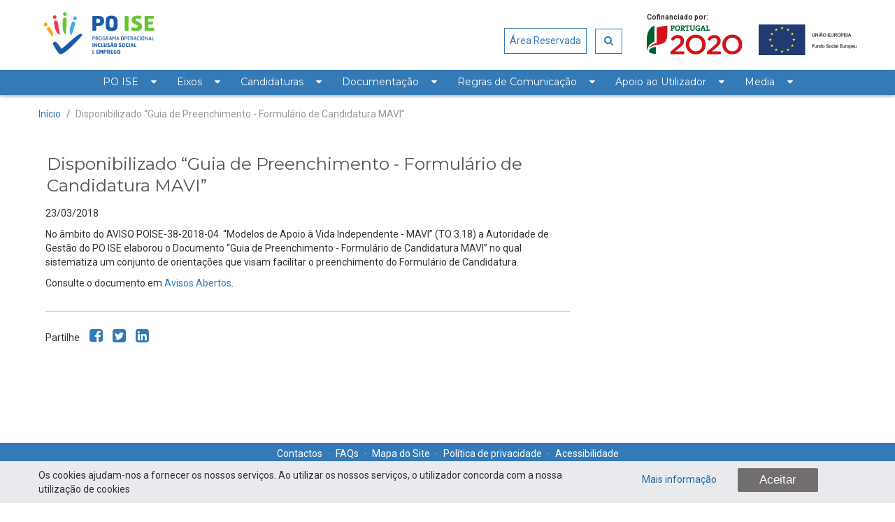

--- FILE ---
content_type: text/html; charset=UTF-8
request_url: https://poise.portugal2020.pt/detalhe-da-noticia/-/asset_publisher/shVvwTnU78Vn/content/disponibilizado-guia-de-preenchimento-formulario-de-candidatura-mavi-
body_size: 8861
content:
<!DOCTYPE html> <html class="aui ltr" dir="ltr" lang="pt-PT"> <head> <title>Disponibilizado “Guia de Preenchimento - Formulário de Candidatura MAVI” - Detalhe da Notícia - POISE</title> <meta content="initial-scale=1.0, width=device-width" name="viewport" /> <meta content="text/html; charset=UTF-8" http-equiv="content-type" /> <meta content="No âmbito do AVISO POISE-38-2018-04 “Modelos de Apoio à Vida Independente - MAVI” (TO 3.18)" lang="pt-PT" name="description" /> <meta content="guia de preenchimento,formulário de candidatura mavi,poise-38-2018-04" lang="pt-PT" name="keywords" /> <link href="https://poise.portugal2020.pt/poise-theme/images/favicon.ico" rel="Shortcut Icon" /> <link href="https&#x3a;&#x2f;&#x2f;poise&#x2e;portugal2020&#x2e;pt&#x2f;detalhe-da-noticia&#x2f;-&#x2f;asset_publisher&#x2f;shVvwTnU78Vn&#x2f;content&#x2f;disponibilizado-guia-de-preenchimento-formulario-de-candidatura-mavi-" rel="canonical" /> <link class="lfr-css-file" href="https&#x3a;&#x2f;&#x2f;poise&#x2e;portugal2020&#x2e;pt&#x2f;poise-theme&#x2f;css&#x2f;aui&#x2e;css&#x3f;browserId&#x3d;other&#x26;themeId&#x3d;POISE_FO_WAR_poisetheme&#x26;minifierType&#x3d;css&#x26;languageId&#x3d;pt_PT&#x26;b&#x3d;6202&#x26;t&#x3d;1763749173000" rel="stylesheet" type="text/css" /> <link href="&#x2f;html&#x2f;css&#x2f;main&#x2e;css&#x3f;browserId&#x3d;other&#x26;themeId&#x3d;POISE_FO_WAR_poisetheme&#x26;minifierType&#x3d;css&#x26;languageId&#x3d;pt_PT&#x26;b&#x3d;6202&#x26;t&#x3d;1630423672000" rel="stylesheet" type="text/css" /> <link href="https://poise.portugal2020.pt/html/portlet/asset_publisher/css/main.css?browserId=other&amp;themeId=POISE_FO_WAR_poisetheme&amp;minifierType=css&amp;languageId=pt_PT&amp;b=6202&amp;t=1764941274000" rel="stylesheet" type="text/css" /> <link href="https://poise.portugal2020.pt/html/portlet/login/css/main.css?browserId=other&amp;themeId=POISE_FO_WAR_poisetheme&amp;minifierType=css&amp;languageId=pt_PT&amp;b=6202&amp;t=1764941274000" rel="stylesheet" type="text/css" /> <script type="text/javascript">var Liferay={Browser:{acceptsGzip:function(){return true},getMajorVersion:function(){return 131},getRevision:function(){return"537.36"},getVersion:function(){return"131.0"},isAir:function(){return false},isChrome:function(){return true},isFirefox:function(){return false},isGecko:function(){return true},isIe:function(){return false},isIphone:function(){return false},isLinux:function(){return false},isMac:function(){return true},isMobile:function(){return false},isMozilla:function(){return false},isOpera:function(){return false},isRtf:function(){return true},isSafari:function(){return true},isSun:function(){return false},isWap:function(){return false},isWapXhtml:function(){return false},isWebKit:function(){return true},isWindows:function(){return false},isWml:function(){return false}},Data:{NAV_SELECTOR:"#navigation",isCustomizationView:function(){return false},notices:[null]},ThemeDisplay:{getLayoutId:function(){return"72"},getLayoutURL:function(){return"https://poise.portugal2020.pt/detalhe-da-noticia"},getParentLayoutId:function(){return"0"},isPrivateLayout:function(){return"false"},isVirtualLayout:function(){return false},getBCP47LanguageId:function(){return"pt-PT"},getCDNBaseURL:function(){return"https://poise.portugal2020.pt"},getCDNDynamicResourcesHost:function(){return""},getCDNHost:function(){return""},getCompanyId:function(){return"10157"},getCompanyGroupId:function(){return"10189"},getDefaultLanguageId:function(){return"pt_PT"},getDoAsUserIdEncoded:function(){return""},getLanguageId:function(){return"pt_PT"},getParentGroupId:function(){return"10180"},getPathContext:function(){return""},getPathImage:function(){return"/image"},getPathJavaScript:function(){return"/html/js"},getPathMain:function(){return"/c"},getPathThemeImages:function(){return"https://poise.portugal2020.pt/poise-theme/images"},getPathThemeRoot:function(){return"/poise-theme"},getPlid:function(){return"23065"},getPortalURL:function(){return"https://poise.portugal2020.pt"},getPortletSetupShowBordersDefault:function(){return false},getScopeGroupId:function(){return"10180"},getScopeGroupIdOrLiveGroupId:function(){return"10180"},getSessionId:function(){return""},getSiteGroupId:function(){return"10180"},getURLControlPanel:function(){return"/group/control_panel?refererPlid=23065"},getURLHome:function(){return"https\x3a\x2f\x2fpoise\x2eportugal2020\x2ept\x2fweb\x2fguest"},getUserId:function(){return"10161"},getUserName:function(){return""},isAddSessionIdToURL:function(){return false},isFreeformLayout:function(){return false},isImpersonated:function(){return false},isSignedIn:function(){return false},isStateExclusive:function(){return false},isStateMaximized:function(){return false},isStatePopUp:function(){return false}},PropsValues:{NTLM_AUTH_ENABLED:false}};var themeDisplay=Liferay.ThemeDisplay;Liferay.AUI={getAvailableLangPath:function(){return"available_languages.jsp?browserId=other&themeId=POISE_FO_WAR_poisetheme&colorSchemeId=01&minifierType=js&languageId=pt_PT&b=6202&t=1630424062000"},getCombine:function(){return true},getComboPath:function(){return"/combo/?browserId=other&minifierType=&languageId=pt_PT&b=6202&t=1630424062000&"},getFilter:function(){return"min"},getJavaScriptRootPath:function(){return"/html/js"},getLangPath:function(){return"aui_lang.jsp?browserId=other&themeId=POISE_FO_WAR_poisetheme&colorSchemeId=01&minifierType=js&languageId=pt_PT&b=6202&t=1630424062000"}};Liferay.authToken="lIsIXk9Y";Liferay.currentURL="\x2fdetalhe-da-noticia\x2f-\x2fasset_publisher\x2fshVvwTnU78Vn\x2fcontent\x2fdisponibilizado-guia-de-preenchimento-formulario-de-candidatura-mavi-";Liferay.currentURLEncoded="%2Fdetalhe-da-noticia%2F-%2Fasset_publisher%2FshVvwTnU78Vn%2Fcontent%2Fdisponibilizado-guia-de-preenchimento-formulario-de-candidatura-mavi-";</script> <script src="/html/js/barebone.jsp?browserId=other&amp;themeId=POISE_FO_WAR_poisetheme&amp;colorSchemeId=01&amp;minifierType=js&amp;minifierBundleId=javascript.barebone.files&amp;languageId=pt_PT&amp;b=6202&amp;t=1630424062000" type="text/javascript"></script> <script type="text/javascript">Liferay.Portlet.list=["101_INSTANCE_shVvwTnU78Vn","82","58"];</script> <script type="text/javascript">var _gaq=_gaq||[];_gaq.push(["_setAccount","G-LXHEB56S43"]);_gaq.push(["_trackPageview"]);(function(){var b=document.createElement("script");b.async=true;b.src=("https:"==document.location.protocol?"https://ssl":"http://www")+".google-analytics.com/ga.js";b.type="text/javascript";var a=document.getElementsByTagName("script")[0];a.parentNode.insertBefore(b,a)})();</script> <link class="lfr-css-file" href="https&#x3a;&#x2f;&#x2f;poise&#x2e;portugal2020&#x2e;pt&#x2f;poise-theme&#x2f;css&#x2f;main&#x2e;css&#x3f;browserId&#x3d;other&#x26;themeId&#x3d;POISE_FO_WAR_poisetheme&#x26;minifierType&#x3d;css&#x26;languageId&#x3d;pt_PT&#x26;b&#x3d;6202&#x26;t&#x3d;1763749173000" rel="stylesheet" type="text/css" /> <style type="text/css">.aui .portlet-login form{box-shadow:0 2px 5px rgba(0,0,0,0.3)}#banner{top:0}#content{padding-top:125px!important}.aui .portlet-column.span4 .newsletter{text-align:center}.aui .apply{margin-top:25px}.aui .apply-item{padding-bottom:1px}.ui-fileupload-buttonbar input[type=file]{padding:0!important}.columns-1 .portlet-borderless-container{background:none!important}.aui #navigation .nav li.dropdown>.dropdown-toggle:hover{cursor:default}.documentos table.table td,.documentos table.table th{padding:5px 4px}.aui body .faq .pergunta{padding:5px 5px 4px 5px;margin-bottom:20px;text-transform:none}body .lfr-search-container table.table td{padding:15px 5px}.contactos p a{color:#fff!important}.aui table.MainContainer{max-width:600px;width:600px;margin:0 auto}.aui .newsletter{text-align:left}@media(max-width:767px){.aui #breadcrumbs .breadcrumb{display:none}}.aui .bubble:hover{background:#e0e0e0}.aui .bubble:hover:after{border-color:#e0e0e0 transparent}.aui .recrutamento a:hover{text-decoration:underline}.aui .send-mail-panel input{height:40px!important;padding:5px!important}.aui .top-header-actions{margin-top:-106px}.aui .top-header-actions a.reserved-area-link{padding:7px 7px 8px}.aui body.signed-in ul#_145_navAccountControls{left:initial;margin-right:30%}.aui #coockie_warn_widget button{font-size:1.2em}.aui .news .date{width:18%;padding:3px 0 1px}.newsletter>.circle>.newsletter-call>.tip{padding-left:10px;padding-right:10px}.aui #wrapper .portlet-asset-publisher h3.header-title{word-break:keep-all;hyphens:none}@media screen and (max-width:425px){.aui body #po_carousel h1{font-size:14px;padding:0}.aui #po_carousel{height:120px}.aui #po_carousel .carousel-item{height:120px}.aui #po_carousel menu{bottom:-30px}.aui #po_carousel menu a.carousel-menu-active{background:#337ab7}.aui #po_carousel menu a{border:solid 2px #337ab7;box-shadow:0 0 5px 0 rgba(0,0,0,0.5)}.aui #po_carousel h1{bottom:-3px}}@media(max-width:979px){.navbar.navbar-static-top.dockbar{left:auto}}@media(max-width:979px){body #content{padding-top:33px!important}}@media(max-width:320px){body #content{padding-top:33px!important}}#coockie_warn_widget{position:fixed;z-index:100;bottom:0}p.mandatory-explanation{margin-top:0!important}</style> <style type="text/css"></style> <link href="https://poise.portugal2020.pt/poise-theme/images/color_schemes/default/favicon.ico" rel="Shortcut Icon"> <link href="https://fonts.googleapis.com/css?family=Montserrat" rel="stylesheet" type="text/css"> <link type="text/css" rel="stylesheet" href="https://fonts.googleapis.com/css?family=Roboto:300,400,500,700"> <link rel="stylesheet" href="/poise-theme/css/font-awesome/css/font-awesome.min.css"> <style type="text/css">body{font-family:'Roboto','Helvetica Neue',Helvetica,Arial,sans-serif}</style> <script src="https://ajax.googleapis.com/ajax/libs/jquery/1.11.2/jquery.min.js"></script> <script type='text/javascript'> var $jq = jQuery.noConflict(true); </script> </head> <body class="default yui3-skin-sam controls-visible guest-site signed-out public-page site dockbar-split"> <noscript>Para tirar proveito de todas as potencialidades do portal da Seguran&amp;ccedil;a Social, recomendamos que active o javascript do seu Browser.</noscript> <a href="#main-content" id="skip-to-content">Saltar para o conteúdo</a> <p id="topo"></p> <div id="coockie_warn_widget"> <div class="container"> <div class="row-fluid"> <div class="span8"> Os cookies ajudam-nos a fornecer os nossos serviços. Ao utilizar os nossos serviços, o utilizador concorda com a nossa utilização de cookies </div> <div class="span2"> <a href="/politica-de-privacidade">Mais informação</a> </div> <div class="span2"> <button id="coockie_warn_accept" onclick="coockie_warn_accept();return false;">Aceitar</button> </div> </div> </div> </div> <style> .app-view-entry-taglib.entry-display-style.display-icon { height: initial; } </style> <div class="portlet-boundary portlet-boundary_145_ portlet-static portlet-static-end portlet-borderless portlet-dockbar " id="p_p_id_145_" > <span id="p_145"></span> <div class="navbar navbar-static-top dockbar" id="_145_dockbar" data-namespace="_145_" > <div class="navbar-inner"> <div class="container"> <a class="btn btn-navbar" id="_145_navSiteNavigationNavbarBtn" data-navId="_145_navSiteNavigation" tabindex="0" "><i class="icon-reorder"></i></a><a class="btn btn-navbar" id="_145_navAccountControlsNavbarBtn" data-navId="_145_navAccountControls" tabindex="0" "><i class="icon-user"></i></a> <div class="collapse nav-collapse" id="_145_navSiteNavigationNavbarCollapse"> <ul aria-label="Barra&#x20;de&#x20;Administração" class="nav nav-navigation" id="_145_navSiteNavigation" role="menubar" > </ul> </div> <div class="collapse nav-collapse" id="_145_navAccountControlsNavbarCollapse"> <ul aria-label="Barra&#x20;de&#x20;Administração" class="nav nav-account-controls" id="_145_navAccountControls" role="menubar" > <li class="divider-vertical " id="hoxo_" role="presentation" > </li> <li class="sign-in " id="xcir_" role="presentation" > <a class="" data-redirect="false" href="https://poise.portugal2020.pt/c/portal/login?p_l_id=23065" id="" role="menuitem" title=""> <i class="icon-user"></i> <span class="nav-item-label"> Entrar </span> </a> </li> </ul> </div> </div> </div> </div> <div class="dockbar-messages" id="_145_dockbarMessages"> <div class="header"></div> <div class="body"></div> <div class="footer"></div> </div> <script type="text/javascript">AUI().use("liferay-dockbar",function(a){(function(){Liferay.Dockbar.init("#_145_dockbar");var b=a.all(".portlet-column-content.customizable");if(b.size()>0){b.get("parentNode").addClass("customizable")}})()});</script> </div> <div class="search-window"> <div class="container-fluid"> <div class="row"> <div class="span12 text-right"> <button class="btn close-search" type="button"> <i class="fa fa-times-circle"></i> fechar </button> </div> </div> <div class="row"> <div class="span12"> <div class="input-group"> <form action="/pesquisa" method="get" onsubmit="return validateSearchForm();"> <input name="p_p_id" type="hidden" value="3">
						<input name="_3_struts_action" type="hidden" value="/search/search">
						<input name="_3_keywords" size="30" type="text" value="" title='O que procura?' placeholder='O que procura?' id="search_input">
						<span class="input-group-btn">
							<button title="Pesquisa" type="submit" value="" class="btn go-search"><i class="fa fa-search"></i></button>
						</span>
					</form>
                </div>
            </div>
        </div>  
    </div>
</div>

<div class="" id="wrapper">
	<header id="banner" role="banner">
		<div id="heading" class="container">
			<div class="row-fluid">
				<div class="span4">
					<h1 class="site-title">
						<a class="logo custom-logo" href="/" title="Ir para POISE">
							<img alt="POISE" height="100" src="/image/layout_set_logo?img_id=10506&amp;t=1764941283154" width="230" /> </a> </h1> <h2 class="page-title"> <span>Disponibilizado “Guia de Preenchimento - Formulário de Candidatura MAVI” - Detalhe da Notícia</span> </h2> </div> <div class="span8"> <div class="logos"> <span class="label-cofinanciado">Cofinanciado por:</span> <img src="https://poise.portugal2020.pt/poise-theme/images/color_schemes/default/custom/footer-logo.png" alt='label-alt-footer-logos'> </div> <div class="top-header-actions"> <div class="language-selector"> <div class="portlet-boundary portlet-boundary_82_ portlet-static portlet-static-end portlet-borderless portlet-language " id="p_p_id_82_" > <span id="p_82"></span> <div class="portlet-borderless-container" style=""> <div class="portlet-body"> <form action="https://poise.portugal2020.pt/detalhe-da-noticia?p_p_id=82&amp;p_p_lifecycle=1&amp;p_p_state=normal&amp;p_p_mode=view&amp;_82_struts_action=%2Flanguage%2Fview&amp;_82_redirect=%2Fdetalhe-da-noticia%2F-%2Fasset_publisher%2FshVvwTnU78Vn%2Fcontent%2Fdisponibilizado-guia-de-preenchimento-formulario-de-candidatura-mavi-" class="form " id="_82_fm" method="post" name="_82_fm" > <input name="_82_formDate" type="hidden" value="1768683471504" /> <div class="control-group"> <select class="aui-field-select" id="_82_languageId" name="_82_languageId" onChange="submitForm(document._82_fm);" title="Idioma (Mudar o valor deste campo provocará o recarregamento da página.)" > <option class="taglib-language-option" selected value="pt_PT" lang="pt-PT" > português [Beta] </option> <option class="taglib-language-option" value="en_US" lang="en-US" > English </option> </select> </div> </form> </div> </div> </div> </div> <a class="reserved-area-link" href="/area-reservada">Área Reservada</a> <button title="Pesquisa" class="btn open-search" type="button"> <i class="fa fa-search"></i> </button> </div> </div> </div> </div> <nav class="sort-pages modify-pages navbar site-navigation" id="navigation" role="navigation"> <div class="navbar-inner"> <div class="collapse nav-collapse"> <ul aria-label="Páginas do site" class="nav nav-collapse" role="menubar"> <li class="menu-custom-search hidden-desktop" role="presentation"> <button class="btn open-search" type="button"> <i class="fa fa-search"></i> Pesquisar </button> </li> <li class="lfr-nav-item dropdown" id="layout_2" role="presentation"> <a aria-haspopup='true' class="dropdown-toggle" href="#" role="menuitem"> <span> PO ISE <span class="lfr-nav-child-toggle"><i class="icon-caret-down"></i></span></span> </a> <ul class="dropdown-menu child-menu" role="menu"> <li class="lfr-nav-item" id="layout_18" role="presentation"> <a href="https&#x3a;&#x2f;&#x2f;poise&#x2e;portugal2020&#x2e;pt&#x2f;quem-somos" role="menuitem">Quem Somos</a> </li> <li class="lfr-nav-item" id="layout_19" role="presentation"> <a href="https&#x3a;&#x2f;&#x2f;poise&#x2e;portugal2020&#x2e;pt&#x2f;missao-visao-valores-e-lema" role="menuitem">Missão, Visão, Valores e Lema</a> </li> <li class="lfr-nav-item" id="layout_20" role="presentation"> <a href="https&#x3a;&#x2f;&#x2f;poise&#x2e;portugal2020&#x2e;pt&#x2f;estrategia-antifraude" role="menuitem">Estratégia Antifraude</a> </li> <li class="lfr-nav-item" id="layout_21" role="presentation"> <a href="https&#x3a;&#x2f;&#x2f;poise&#x2e;portugal2020&#x2e;pt&#x2f;comissao-de-acompanhamento" role="menuitem">Comissão de Acompanhamento</a> </li> <li class="lfr-nav-item" id="layout_22" role="presentation"> <a href="https&#x3a;&#x2f;&#x2f;poise&#x2e;portugal2020&#x2e;pt&#x2f;rede-de-empregabilidade-e-economia-social-rees-" role="menuitem">Rede de Empregabilidade e Economia Social (REES)</a> </li> <li class="lfr-nav-item" id="layout_23" role="presentation"> <a href="https&#x3a;&#x2f;&#x2f;poise&#x2e;portugal2020&#x2e;pt&#x2f;avaliacao-e-resultados" role="menuitem">Avaliação e Resultados</a> </li> <li class="lfr-nav-item" id="layout_24" role="presentation"> <a href="https&#x3a;&#x2f;&#x2f;poise&#x2e;portugal2020&#x2e;pt&#x2f;responsabilidade-social" role="menuitem">Responsabilidade Social</a> </li> </ul> </li> <li class="lfr-nav-item dropdown" id="layout_3" role="presentation"> <a aria-haspopup='true' class="dropdown-toggle" href="#" role="menuitem"> <span> Eixos <span class="lfr-nav-child-toggle"><i class="icon-caret-down"></i></span></span> </a> <ul class="dropdown-menu child-menu" role="menu"> <li class="lfr-nav-item" id="layout_66" role="presentation"> <a href="https&#x3a;&#x2f;&#x2f;poise&#x2e;portugal2020&#x2e;pt&#x2f;eixo-1" role="menuitem">Eixo 1</a> </li> <li class="lfr-nav-item" id="layout_26" role="presentation"> <a href="https&#x3a;&#x2f;&#x2f;poise&#x2e;portugal2020&#x2e;pt&#x2f;eixo-2" role="menuitem">Eixo 2</a> </li> <li class="lfr-nav-item" id="layout_27" role="presentation"> <a href="https&#x3a;&#x2f;&#x2f;poise&#x2e;portugal2020&#x2e;pt&#x2f;eixo-3" role="menuitem">Eixo 3</a> </li> <li class="lfr-nav-item" id="layout_28" role="presentation"> <a href="https&#x3a;&#x2f;&#x2f;poise&#x2e;portugal2020&#x2e;pt&#x2f;eixo-iv" role="menuitem">Eixo 4</a> </li> </ul> </li> <li class="lfr-nav-item dropdown" id="layout_4" role="presentation"> <a aria-haspopup='true' class="dropdown-toggle" href="#" role="menuitem"> <span> Candidaturas <span class="lfr-nav-child-toggle"><i class="icon-caret-down"></i></span></span> </a> <ul class="dropdown-menu child-menu" role="menu"> <li class="lfr-nav-item" id="layout_29" role="presentation"> <a href="https&#x3a;&#x2f;&#x2f;poise&#x2e;portugal2020&#x2e;pt&#x2f;plano-de-avisos-de-candidaturas" role="menuitem">Plano de Avisos de Candidaturas</a> </li> <li class="lfr-nav-item" id="layout_30" role="presentation"> <a href="https&#x3a;&#x2f;&#x2f;poise&#x2e;portugal2020&#x2e;pt&#x2f;avisos-abertos" role="menuitem">Avisos Abertos</a> </li> <li class="lfr-nav-item" id="layout_31" role="presentation"> <a href="https&#x3a;&#x2f;&#x2f;poise&#x2e;portugal2020&#x2e;pt&#x2f;avisos-encerrados" role="menuitem">Avisos Encerrados</a> </li> <li class="lfr-nav-item" id="layout_33" role="presentation"> <a href="https&#x3a;&#x2f;&#x2f;poise&#x2e;portugal2020&#x2e;pt&#x2f;operacoes-aprovadas" role="menuitem">Operações Aprovadas</a> </li> </ul> </li> <li class="lfr-nav-item dropdown" id="layout_5" role="presentation"> <a aria-haspopup='true' class="dropdown-toggle" href="#" role="menuitem"> <span> Documentação <span class="lfr-nav-child-toggle"><i class="icon-caret-down"></i></span></span> </a> <ul class="dropdown-menu child-menu" role="menu"> <li class="lfr-nav-item" id="layout_34" role="presentation"> <a href="https&#x3a;&#x2f;&#x2f;poise&#x2e;portugal2020&#x2e;pt&#x2f;legislacao" role="menuitem">Legislação</a> </li> <li class="lfr-nav-item" id="layout_37" role="presentation"> <a href="https&#x3a;&#x2f;&#x2f;poise&#x2e;portugal2020&#x2e;pt&#x2f;circulares" role="menuitem">Circulares</a> </li> <li class="lfr-nav-item" id="layout_39" role="presentation"> <a href="https&#x3a;&#x2f;&#x2f;poise&#x2e;portugal2020&#x2e;pt&#x2f;guias_orientacoes" role="menuitem">Guias e Orientações</a> </li> <li class="lfr-nav-item" id="layout_41" role="presentation"> <a href="https&#x3a;&#x2f;&#x2f;poise&#x2e;portugal2020&#x2e;pt&#x2f;execucao" role="menuitem">Execução</a> </li> <li class="lfr-nav-item" id="layout_42" role="presentation"> <a href="https&#x3a;&#x2f;&#x2f;poise&#x2e;portugal2020&#x2e;pt&#x2f;glossario" role="menuitem">Glossário</a> </li> </ul> </li> <li class="lfr-nav-item dropdown" id="layout_6" role="presentation"> <a aria-haspopup='true' class="dropdown-toggle" href="#" role="menuitem"> <span> Regras de Comunicação <span class="lfr-nav-child-toggle"><i class="icon-caret-down"></i></span></span> </a> <ul class="dropdown-menu child-menu" role="menu"> <li class="lfr-nav-item" id="layout_44" role="presentation"> <a href="https&#x3a;&#x2f;&#x2f;poise&#x2e;portugal2020&#x2e;pt&#x2f;estrategia-de-comunicacao" role="menuitem">Estratégia de Comunicação</a> </li> <li class="lfr-nav-item" id="layout_45" role="presentation"> <a href="https&#x3a;&#x2f;&#x2f;poise&#x2e;portugal2020&#x2e;pt&#x2f;informacao-e-comunicacao-para-beneficiarios" role="menuitem">Informação e Comunicação para Beneficiários</a> </li> <li class="lfr-nav-item" id="layout_46" role="presentation"> <a href="https&#x3a;&#x2f;&#x2f;poise&#x2e;portugal2020&#x2e;pt&#x2f;modelos-para-download" role="menuitem">Modelos para Download</a> </li> </ul> </li> <li class="lfr-nav-item dropdown" id="layout_7" role="presentation"> <a aria-haspopup='true' class="dropdown-toggle" href="#" role="menuitem"> <span> Apoio ao Utilizador <span class="lfr-nav-child-toggle"><i class="icon-caret-down"></i></span></span> </a> <ul class="dropdown-menu child-menu" role="menu"> <li class="lfr-nav-item" id="layout_47" role="presentation"> <a href="https&#x3a;&#x2f;&#x2f;poise&#x2e;portugal2020&#x2e;pt&#x2f;balcao-2020" role="menuitem">Balcão dos Fundos</a> </li> <li class="lfr-nav-item" id="layout_48" role="presentation"> <a href="https&#x3a;&#x2f;&#x2f;poise&#x2e;portugal2020&#x2e;pt&#x2f;suporte-portugal-2020" role="menuitem">Linha dos Fundos</a> </li> <li class="lfr-nav-item" id="layout_49" role="presentation"> <a href="https&#x3a;&#x2f;&#x2f;poise&#x2e;portugal2020&#x2e;pt&#x2f;denuncias" role="menuitem">Denúncias</a> </li> <li class="lfr-nav-item" id="layout_50" role="presentation"> <a href="https&#x3a;&#x2f;&#x2f;poise&#x2e;portugal2020&#x2e;pt&#x2f;ligacoes-uteis" role="menuitem">Ligações úteis</a> </li> <li class="lfr-nav-item" id="layout_51" role="presentation"> <a href="https&#x3a;&#x2f;&#x2f;poise&#x2e;portugal2020&#x2e;pt&#x2f;faqs" role="menuitem">FAQs</a> </li> </ul> </li> <li class="lfr-nav-item dropdown" id="layout_8" role="presentation"> <a aria-haspopup='true' class="dropdown-toggle" href="#" role="menuitem"> <span> Media <span class="lfr-nav-child-toggle"><i class="icon-caret-down"></i></span></span> </a> <ul class="dropdown-menu child-menu" role="menu"> <li class="lfr-nav-item" id="layout_52" role="presentation"> <a href="https&#x3a;&#x2f;&#x2f;poise&#x2e;portugal2020&#x2e;pt&#x2f;noticias" role="menuitem">Notícias</a> </li> <li class="lfr-nav-item" id="layout_54" role="presentation"> <a href="https&#x3a;&#x2f;&#x2f;poise&#x2e;portugal2020&#x2e;pt&#x2f;operacoes-em-destaque" role="menuitem">Operações em Destaque</a> </li> <li class="lfr-nav-item" id="layout_55" role="presentation"> <a href="https&#x3a;&#x2f;&#x2f;poise&#x2e;portugal2020&#x2e;pt&#x2f;videos" role="menuitem">Vídeos</a> </li> <li class="lfr-nav-item" id="layout_56" role="presentation"> <a href="https&#x3a;&#x2f;&#x2f;poise&#x2e;portugal2020&#x2e;pt&#x2f;newsletter" role="menuitem">Newsletter</a> </li> </ul> </li> <li class="menu-reserved-area hidden-desktop" role="presentation"> <a href="/area-reservada">Área Reservada</a> </li> </ul> </div> </div> </nav> <script>Liferay.Data.NAV_LIST_SELECTOR=".navbar-inner .nav-collapse > ul";</script> </header> <div id="content" class="container-fluid"> <div class="columns-2" id="main-content" role="main"> <div class="container"> <nav id="breadcrumbs"> <ul aria-label="Trilho de Navegação" class="breadcrumb breadcrumb-horizontal"> <li class="custom-first"> <a href="/">Início</a> <span class="divider">/</span> </li> <li class="active only"><a href="https://poise.portugal2020.pt/detalhe-da-noticia" >Detalhe da Notícia</a><span class="divider">/</span></li> </ul> </nav> <div class="portlet-layout row-fluid coluna1"> <div class="portlet-column portlet-column-first simple-content span8" id="column-1"> <div class="portlet-dropzone portlet-column-content portlet-column-content-only" id="layout-column_column-1"> <div class="portlet-boundary portlet-boundary_101_ portlet-static portlet-static-end portlet-borderless portlet-asset-publisher " id="p_p_id_101_INSTANCE_shVvwTnU78Vn_" > <span id="p_101_INSTANCE_shVvwTnU78Vn"></span> <div class="portlet-borderless-container" style=""> <div class="portlet-body"> <div> <div class="taglib-header "> <span class="header-back-to"> <a class="icon-circle-arrow-left previous-level" href="https&#x3a;&#x2f;&#x2f;poise&#x2e;portugal2020&#x2e;pt&#x2f;detalhe-da-noticia&#x3f;p_p_id&#x3d;101_INSTANCE_shVvwTnU78Vn&#x26;p_p_lifecycle&#x3d;0&#x26;p_p_state&#x3d;normal&#x26;p_p_mode&#x3d;view&#x26;p_p_col_id&#x3d;column-1&#x26;p_p_col_count&#x3d;1&#x26;_101_INSTANCE_shVvwTnU78Vn_struts_action&#x3d;&#x25;2Fasset_publisher&#x25;2Fview" id="_101_INSTANCE_shVvwTnU78Vn_TabsBack" title="Voltar"> <span class="helper-hidden-accessible"> Voltar </span> </a> </span> <h3 class="header-title"> <span> Disponibilizado “Guia de Preenchimento - Formulário de Candidatura MAVI” </span> </h3> </div> <div class="asset-full-content show-asset-title"> <div class="asset-content" id="_101_INSTANCE_shVvwTnU78Vn_73642"> <div class="journal-content-article"> <style> .aui nav ul.breadcrumb.breadcrumb-horizontal li:last-child:after { content: "Disponibilizado “Guia de Preenchimento - Formulário de Candidatura MAVI”"; display: inline !important; } .aui nav ul.breadcrumb.breadcrumb-horizontal li:last-child { display: inline !important; } .aui nav ul.breadcrumb.breadcrumb-horizontal li:last-child a { display: none !important; } </style> <div class="noticia"> <p class="date"> 23/03/2018 </p> <div class="content"> <p>No âmbito do AVISO POISE-38-2018-04&nbsp; “Modelos de Apoio à Vida Independente - MAVI” (TO 3.18) a Autoridade de Gestão do PO ISE elaborou o Documento “Guia de Preenchimento - Formulário de Candidatura MAVI” no qual sistematiza um conjunto de orientações que visam facilitar o preenchimento do Formulário de Candidatura.</p> <p>Consulte o documento em <a href="http://poise.portugal2020.pt/avisos-abertos" title="Avisos Abertos">Avisos Abertos</a>.<br /> </p> </div> </div> </div> <div class="taglib-social-bookmarks" id="ykmt_column1_0_socialBookmarks"> <span class="share-label">Partilhe</span> <ul class="unstyled"> <li> <a class="facebook-icon" title="Partilha facebook" target="_blank" href="http://www.facebook.com/sharer.php?u=https://poise.portugal2020.pt/detalhe-da-noticia/-/asset_publisher/shVvwTnU78Vn/content/disponibilizado-guia-de-preenchimento-formulario-de-candidatura-mavi-?_101_INSTANCE_shVvwTnU78Vn_viewMode=view"> <i class="fa fa-facebook-square"></i> </a> </li> <li> <a class="twitter-icon" title="Partilha twitter" target="_blank" href="http://twitter.com/share?url=https://poise.portugal2020.pt/detalhe-da-noticia/-/asset_publisher/shVvwTnU78Vn/content/disponibilizado-guia-de-preenchimento-formulario-de-candidatura-mavi-?_101_INSTANCE_shVvwTnU78Vn_viewMode=view"> <i class="fa fa-twitter-square"></i> </a> </li> <li> <a class="linkedin-icon" title="Partilha linkedin" target="_blank" href="https://www.linkedin.com/shareArticle?mini=true&url=https://poise.portugal2020.pt/detalhe-da-noticia/-/asset_publisher/shVvwTnU78Vn/content/disponibilizado-guia-de-preenchimento-formulario-de-candidatura-mavi-?_101_INSTANCE_shVvwTnU78Vn_viewMode=view"> <i class="fa fa-linkedin-square"></i> </a> </li> </ul> </div> <br /> </div> <div class="asset-metadata"> </div> </div> </div> </div> </div> </div> </div> </div> <div class="portlet-column portlet-column-last simple-content span4" id="column-2"> <div class="portlet-dropzone empty portlet-column-content portlet-column-content-only" id="layout-column_column-2"></div> </div> </div> </div> </div> <form action="#" id="hrefFm" method="post" name="hrefFm"> <span></span> <input type="submit" value="layout_view" class="hidden" /> </form> </div> </div> <div class="contactos"> <div class="container"> <div class="row-fluid"> <div class="span12 submenu2"> <a href="/contactos">Contactos</a> <span class="middle-dot">·</span> <a href="/faqs">FAQs</a> <span class="middle-dot">·</span> <a href="/mapa-do-site">Mapa do Site </a> <span class="middle-dot">·</span> <a href="/politica-de-privacidade">Política de privacidade </a> <span class="middle-dot">·</span> <a href="/acessibilidade">Acessibilidade</a> </div> </div> </div> </div> <footer id="footer" role="contentinfo"> <div class="container"> <div class="row-fluid"> <div class="span12 submenu"> <div class="social-media"> <a title="partilha facebook" href="https://www.facebook.com/POISE2020/" target="_blank"> <i class="fa fa-facebook"></i> </a> <a title="partilha linkedin" href="https://www.linkedin.com/in/po-ise-b86958163/" target="_blank"> <i class="fa fa-linkedin"></i> </a> <a title="partilha twitter" href="https://twitter.com/poise_2020?lang=pt_pt" target="_blank"> <i class="fa fa-twitter"></i> </a> <a title="partilha instagram" href="https://www.instagram.com/po_ise/" target="_blank"> <i class="fa fa-instagram"></i> </a> <a title="partilha youtube" href="https://www.youtube.com/channel/UCejHBdjQwmbPTVuwRh9uskg" target="_blank"> <i class="fa fa-youtube-play"></i> </a> </div> <p class="copy">PO ISE - Todos os direitos reservados</p> </div> </div> </div> </footer> </div> <script type="text/javascript">Liferay.Util.addInputFocus();</script> <script type="text/javascript">Liferay.Portlet.onLoad({canEditTitle:false,columnPos:0,isStatic:"end",namespacedId:"p_p_id_101_INSTANCE_shVvwTnU78Vn_",portletId:"101_INSTANCE_shVvwTnU78Vn",refreshURL:"\x2fc\x2fportal\x2frender_portlet\x3fp_l_id\x3d23065\x26p_p_id\x3d101_INSTANCE_shVvwTnU78Vn\x26p_p_lifecycle\x3d0\x26p_t_lifecycle\x3d0\x26p_p_state\x3dnormal\x26p_p_mode\x3dview\x26p_p_col_id\x3dcolumn-1\x26p_p_col_pos\x3d0\x26p_p_col_count\x3d1\x26p_p_isolated\x3d1\x26currentURL\x3d\x252Fdetalhe-da-noticia\x252F-\x252Fasset_publisher\x252FshVvwTnU78Vn\x252Fcontent\x252Fdisponibilizado-guia-de-preenchimento-formulario-de-candidatura-mavi-\x26_101_INSTANCE_shVvwTnU78Vn_struts_action\x3d\x252Fasset_publisher\x252Fview_content\x26_101_INSTANCE_shVvwTnU78Vn_type\x3dcontent\x26_101_INSTANCE_shVvwTnU78Vn_urlTitle\x3ddisponibilizado-guia-de-preenchimento-formulario-de-candidatura-mavi-"});Liferay.Portlet.onLoad({canEditTitle:false,columnPos:0,isStatic:"end",namespacedId:"p_p_id_145_",portletId:"145",refreshURL:"\x2fc\x2fportal\x2frender_portlet\x3fp_l_id\x3d23065\x26p_p_id\x3d145\x26p_p_lifecycle\x3d0\x26p_t_lifecycle\x3d0\x26p_p_state\x3dnormal\x26p_p_mode\x3dview\x26p_p_col_id\x3dnull\x26p_p_col_pos\x3dnull\x26p_p_col_count\x3dnull\x26p_p_static\x3d1\x26p_p_isolated\x3d1\x26currentURL\x3d\x252Fdetalhe-da-noticia\x252F-\x252Fasset_publisher\x252FshVvwTnU78Vn\x252Fcontent\x252Fdisponibilizado-guia-de-preenchimento-formulario-de-candidatura-mavi-\x26_101_INSTANCE_shVvwTnU78Vn_urlTitle\x3ddisponibilizado-guia-de-preenchimento-formulario-de-candidatura-mavi-\x26_101_INSTANCE_shVvwTnU78Vn_struts_action\x3d\x252Fasset_publisher\x252Fview_content\x26_101_INSTANCE_shVvwTnU78Vn_type\x3dcontent"});document._82_fm._82_languageId.options[0].style.backgroundImage="url(https://poise.portugal2020.pt/poise-theme/images/language/pt_PT.png)";document._82_fm._82_languageId.options[1].style.backgroundImage="url(https://poise.portugal2020.pt/poise-theme/images/language/en_US.png)";Liferay.Portlet.onLoad({canEditTitle:false,columnPos:0,isStatic:"end",namespacedId:"p_p_id_82_",portletId:"82",refreshURL:"\x2fc\x2fportal\x2frender_portlet\x3fp_l_id\x3d23065\x26p_p_id\x3d82\x26p_p_lifecycle\x3d0\x26p_t_lifecycle\x3d0\x26p_p_state\x3dnormal\x26p_p_mode\x3dview\x26p_p_col_id\x3dnull\x26p_p_col_pos\x3dnull\x26p_p_col_count\x3dnull\x26p_p_static\x3d1\x26p_p_isolated\x3d1\x26currentURL\x3d\x252Fdetalhe-da-noticia\x252F-\x252Fasset_publisher\x252FshVvwTnU78Vn\x252Fcontent\x252Fdisponibilizado-guia-de-preenchimento-formulario-de-candidatura-mavi-\x26_101_INSTANCE_shVvwTnU78Vn_urlTitle\x3ddisponibilizado-guia-de-preenchimento-formulario-de-candidatura-mavi-\x26_101_INSTANCE_shVvwTnU78Vn_struts_action\x3d\x252Fasset_publisher\x252Fview_content\x26_101_INSTANCE_shVvwTnU78Vn_type\x3dcontent"});AUI().use("aui-base","event-outside","liferay-form","liferay-menu","liferay-notice","liferay-poller","liferay-session",function(a){(function(){Liferay.Util.addInputType();Liferay.Portlet.ready(function(b,c){Liferay.Util.addInputType(c)});if(a.UA.mobile){Liferay.Util.addInputCancel()}})();(function(){new Liferay.Menu();var b=Liferay.Data.notices;for(var c=1;c<b.length;c++){new Liferay.Notice(b[c])}})();(function(){Liferay.Session=new Liferay.SessionBase({autoExtend:true,sessionLength:30,redirectOnExpire:false,redirectUrl:"https\x3a\x2f\x2fpoise\x2eportugal2020\x2ept\x2fweb\x2fguest",warningLength:2})})();(function(){a.one("#_145_dockbar").delegate(["click","keypress"],function(e){if((e.type==="click")||e.isKeyInSet("ENTER","SPACE")){var b="open";var d=e.currentTarget;var g=d.attr("data-navId");var c=a.one("#"+g+"NavbarCollapse");if(c){var f=Liferay.Data._145_dockbarHandle;if(c.hasClass(b)&&f){f.detach();f=null}else{f=c.on("mousedownoutside",function(h){if(!d.contains(h.target)){Liferay.Data._145_dockbarHandle=null;f.detach();d.removeClass(b);c.removeClass(b)}})}d.toggleClass(b);c.toggleClass(b);Liferay.Data._145_dockbarHandle=f}}},".btn-navbar")})();(function(){Liferay.Form.register({id:"_82_fm",fieldRules:[]})})()});</script> <script src="https://poise.portugal2020.pt/poise-theme/js/main.js?browserId=other&amp;minifierType=js&amp;languageId=pt_PT&amp;b=6202&amp;t=1763749173000" type="text/javascript"></script> <script type="text/javascript">document.getElementById("_82_languageId").parentNode.style.display="none";$.loadScript("https://www.googletagmanager.com/gtag/js?id=G-LXHEB56S43",function(){window.dataLayer=window.dataLayer||[];function a(){dataLayer.push(arguments)}a("js",new Date());a("config","G-LXHEB56S43")});var langs=document.getElementsByClassName("taglib-language-option");for(var i=0;i<langs.length;i++){if(langs[i].innerHTML==" português [Beta] "){langs[i].innerHTML="Português"}};</script> </body> <script>$jq(document).ready(function(){$jq(".dropdown").hover(function(){},function(){if($jq(window).width()>=980){$jq(".dropdown-menu",this).stop(true,true).slideUp("400");$jq(this).toggleClass("open")}});$jq(".dropdown-toggle").hover(function(){if($jq(window).width()>=980){$jq(this).next(".dropdown-menu").stop(true,true).slideDown("400");$jq(this).toggleClass("open")}},function(){});$jq("nav#navigation ul.nav li.lfr-nav-item > a").click(function(){if($jq(window).width()<980){$jq("li.lfr-nav-item").removeClass("open");$jq(this).parent().addClass("open")}});$jq(".go-search").click(function(){$jq(".search-window").hide()});$jq(".open-search").click(function(){$jq(".search-window").show()});$jq(".close-search").click(function(){$jq(".search-window").hide()})});var coockie_warn_timeout=0;var coockie_warn_functions=[];var coockie_warn_widget=document.getElementById("coockie_warn_widget");var results=document.cookie.match("(^|;) ?coockie_warn_widget=([^;]*)(;|$)");if(results){if(1==unescape(results[2])){coockie_warn_accept()}}else{window.onload=function(){coockie_warn_widget.style.display="block";for(var a=0;a<document.links.length;a++){var b=document.links[a].getAttribute("href");if("privacy"!=document.links[a].getAttribute("rel")&&(!/^[\w]+:/.test(b)||(new RegExp("^[\\w]+://[\\w\\d\\-\\.]*"+window.location.host)).test(b))){var c=document.links[a].onclick}}}}var coockie_warn_timer;if(coockie_warn_timeout>0){coockie_warn_timer=setTimeout("coockie_warn_tick()",1000)}else{var coockie_warn_wait=document.getElementById("coockie_warn_wait");if(null!=coockie_warn_wait){coockie_warn_wait.parentNode.removeChild(coockie_warn_wait)}}function coockie_warn_tick(){if(0>=--coockie_warn_timeout){coockie_warn_accept();return}var a=document.getElementById("coockie_warn_accept");if(null!=a){a.innerHTML="Yes ("+coockie_warn_timeout+")";coockie_warn_timer=setTimeout("coockie_warn_tick()",1000)}}function coockie_warn_accept(){clearTimeout(coockie_warn_timer);document.cookie="coockie_warn_widget=1; path=/; expires=Mon, 18 Jan 2038 03:14:00 GMT";coockie_warn_widget.parentNode.removeChild(coockie_warn_widget);for(var a=0;a<coockie_warn_functions.length;a++){coockie_warn_functions[a]()}};</script> </html> 

--- FILE ---
content_type: text/plain; charset=UTF-8
request_url: https://poise.portugal2020.pt/language/pt_PT/please-enter-a-value-between-x-and-x-characters-long/?p_auth=lIsIXk9Y
body_size: 77
content:
Por favor, insira um valor de tamanho entre {0} e {1} carateres.

--- FILE ---
content_type: text/plain; charset=UTF-8
request_url: https://poise.portugal2020.pt/language/pt_PT/please-enter-only-alpha-characters/?p_auth=lIsIXk9Y
body_size: 55
content:
Por favor, insira somente carateres alfa.

--- FILE ---
content_type: text/plain; charset=UTF-8
request_url: https://poise.portugal2020.pt/language/pt_PT/please-enter-a-valid-email-address/?p_auth=lIsIXk9Y
body_size: 63
content:
Por favor, insira um endereço de email válido.

--- FILE ---
content_type: text/plain; charset=UTF-8
request_url: https://poise.portugal2020.pt/language/pt_PT/this-field-is-required/?p_auth=lIsIXk9Y
body_size: 49
content:
Este campo é obrigatório.

--- FILE ---
content_type: text/plain; charset=UTF-8
request_url: https://poise.portugal2020.pt/language/pt_PT/please-enter-only-digits/?p_auth=lIsIXk9Y
body_size: 61
content:
Por favor, insira somente carateres numéricos.

--- FILE ---
content_type: text/plain; charset=UTF-8
request_url: https://poise.portugal2020.pt/language/pt_PT/please-enter-only-alphanumeric-characters/?p_auth=lIsIXk9Y
body_size: 64
content:
Por favor, insira somente carateres alfanuméricos.

--- FILE ---
content_type: text/plain; charset=UTF-8
request_url: https://poise.portugal2020.pt/language/pt_PT/please-fix-this-field/?p_auth=lIsIXk9Y
body_size: 46
content:
Por favor, conserte este campo.

--- FILE ---
content_type: text/plain; charset=UTF-8
request_url: https://poise.portugal2020.pt/language/pt_PT/please-enter-a-valid-url/?p_auth=lIsIXk9Y
body_size: 49
content:
Por favor, insira uma URL válida.

--- FILE ---
content_type: text/plain; charset=UTF-8
request_url: https://poise.portugal2020.pt/language/pt_PT/please-enter-a-value-between-x-and-x/?p_auth=lIsIXk9Y
body_size: 58
content:
Por favor, insira um valor entre {0} e {1}.

--- FILE ---
content_type: text/plain; charset=UTF-8
request_url: https://poise.portugal2020.pt/language/pt_PT/please-enter-a-valid-number/?p_auth=lIsIXk9Y
body_size: 52
content:
Por favor, insira um número válido.

--- FILE ---
content_type: text/plain; charset=UTF-8
request_url: https://poise.portugal2020.pt/language/pt_PT/please-enter-no-more-than-x-characters/?p_auth=lIsIXk9Y
body_size: 61
content:
Por favor, insira não mais que {0} carateres.